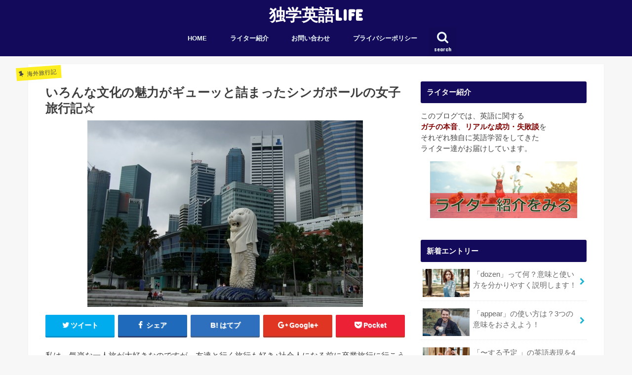

--- FILE ---
content_type: text/html; charset=UTF-8
request_url: https://dokugaku-english.com/singapore-travel/
body_size: 13876
content:
<!doctype html>
<!--[if lt IE 7]><html lang="ja"
	itemscope 
	itemtype="http://schema.org/Article" 
	prefix="og: http://ogp.me/ns#"  class="no-js lt-ie9 lt-ie8 lt-ie7"><![endif]-->
<!--[if (IE 7)&!(IEMobile)]><html lang="ja"
	itemscope 
	itemtype="http://schema.org/Article" 
	prefix="og: http://ogp.me/ns#"  class="no-js lt-ie9 lt-ie8"><![endif]-->
<!--[if (IE 8)&!(IEMobile)]><html lang="ja"
	itemscope 
	itemtype="http://schema.org/Article" 
	prefix="og: http://ogp.me/ns#"  class="no-js lt-ie9"><![endif]-->
<!--[if gt IE 8]><!--> <html lang="ja"
	itemscope 
	itemtype="http://schema.org/Article" 
	prefix="og: http://ogp.me/ns#"  class="no-js"><!--<![endif]-->

<head>
<meta charset="utf-8">
<meta http-equiv="X-UA-Compatible" content="IE=edge">
<title>  いろんな文化の魅力がギューッと詰まったシンガポールの女子旅行記☆ | 独学英語LIFE</title>
<meta name="HandheldFriendly" content="True">
<meta name="MobileOptimized" content="320">
<meta name="viewport" content="width=device-width, initial-scale=1"/>

<link rel="apple-touch-icon" href="https://dokugaku-english.com/wp-content/uploads/2017/03/fab1.png">
<link rel="icon" href="https://dokugaku-english.com/wp-content/uploads/2017/03/fab1.png">

<link rel="pingback" href="https://dokugaku-english.com/xmlrpc.php">

<!--[if IE]>
<link rel="shortcut icon" href="https://dokugaku-english.com/wp-content/themes/jstork/library/images/favicon.ico">
<![endif]-->
<!--[if lt IE 9]>
<script src="//html5shiv.googlecode.com/svn/trunk/html5.js"></script>
<script src="//css3-mediaqueries-js.googlecode.com/svn/trunk/css3-mediaqueries.js"></script>
<![endif]-->

<!-- GAタグ -->
<script>
  (function(i,s,o,g,r,a,m){i['GoogleAnalyticsObject']=r;i[r]=i[r]||function(){
  (i[r].q=i[r].q||[]).push(arguments)},i[r].l=1*new Date();a=s.createElement(o),
  m=s.getElementsByTagName(o)[0];a.async=1;a.src=g;m.parentNode.insertBefore(a,m)
  })(window,document,'script','//www.google-analytics.com/analytics.js','ga');

  ga('create', 'UA-77414056-6', 'auto');
  ga('send', 'pageview');

</script>

<script data-ad-client="ca-pub-7724323849085757" async src="https://pagead2.googlesyndication.com/pagead/js/adsbygoogle.js"></script>

<!-- All in One SEO Pack 2.3.11.4 by Michael Torbert of Semper Fi Web Design[-1,-1] -->
<meta name="description"  content="私は、気楽な一人旅が大好きなのですが、友達と行く旅行も好き♪社会人になる前に卒業旅行に行こうということで、女友達3人でシンガポールに行きました！ 今回は、私のシンガポール女子旅の体験をご紹介して行きます。 いろんな文化のいいとこどりなシンガポールにウキウキ 「せっかくだし、卒業旅行で海外に行こう！」と、私の友人が" />

<link rel="canonical" href="https://dokugaku-english.com/singapore-travel/" />
<meta property="og:title" content="いろんな文化の魅力がギューッと詰まったシンガポールの女子旅行記☆" />
<meta property="og:type" content="article" />
<meta property="og:url" content="https://dokugaku-english.com/singapore-travel/" />
<meta property="og:image" content="https://dokugaku-english.com/wp-content/uploads/2017/10/eng653.jpg" />
<meta property="og:site_name" content="英語と自由気ままなライフスタイルblog" />
<meta property="og:description" content="私は、気楽な一人旅が大好きなのですが、友達と行く旅行も好き♪社会人になる前に卒業旅行に行こうということで、女友達3人でシンガポールに行きました！ 今回は、私のシンガポール女子旅の体験をご紹介して行きます。 いろんな文化のいいとこどりなシンガポールにウキウキ 「せっかくだし、卒業旅行で海外に行こう！」と、私の友人が言い出し、女3人で海外旅行の計画を始めました。 私はディープなアジアが好きなので、カンボジアとか、私が何度か行ったことのあるインドを提案しました。 ですが、友人に「私は、危なそうなところはちょっと…。」と言われ、却下。そこで挙がったのがシンガポール。 「シンガポールなら、ミックスカルチャーだから、インドや、中国、マレーシアなど、いろんな国の雰囲気を楽しめていいんじゃない？」ということで、シンガポールに行くことに決めました。  シンガポールの街並みはとっても素敵で、「かわい～！！」の連続。カラフルなイギリス建築の家屋や、にぎやかな中華街、アラビアンな雰囲気のアラブストリート。どこに行っても感動的な景色を楽しめました。 「１つの国に行っただけなのに、なんだかいろんな国に来た気持ちになれるからお得だね。」なんて言いながら、いろんな街並みを堪能しました。 海南チキンライスに感動！！ シンガポールで食事を楽しむなら、やっぱり、屋台！ということで、私たち３人も屋台でご飯を食べてみることにしました。 「せっかくだから、みんなで違うものを頼もう」と、みんなそれぞれ違ったお店で注文することに。 シンガポールは多文化国家ということもあり、食べ物の種類もインドカレー、中華、マレー料理、そしていろんな文化の混ざったシンガポール独自の料理など、いろんなものから選べるので、どれにするか迷ってしまうほど。 みんなそれぞれ焼きそばや、チャーハンなどをゲットして席に着きました。  友人の１人が注文したのが、海南チキンライス！これがもう絶品で、みんなで「超おいし～！！」と言いながら、他の料理には目もくれず、一気に完食。 海南チキンライスに出会ってからは、みんな、ほぼ毎日１食は食べていました。（笑） 海南チキンライスは、ご飯とチキンを特製のタレと一緒に炊いたものなのですが、ホロホロのチキンと、うまみがたっぷり詰まったご飯が絶品なんです。屋台飯なので、金額も安く、大満足でしたよ。" />
<meta property="article:published_time" content="2017-10-14T23:08:09Z" />
<meta property="article:modified_time" content="2017-10-14T23:08:09Z" />
<meta name="twitter:card" content="summary" />
<meta name="twitter:site" content="@reo_1066" />
<meta name="twitter:domain" content="reo_1066" />
<meta name="twitter:title" content="いろんな文化の魅力がギューッと詰まったシンガポールの女子旅行記☆" />
<meta name="twitter:description" content="私は、気楽な一人旅が大好きなのですが、友達と行く旅行も好き♪社会人になる前に卒業旅行に行こうということで、女友達3人でシンガポールに行きました！ 今回は、私のシンガポール女子旅の体験をご紹介して行きます。 いろんな文化のいいとこどりなシンガポールにウキウキ 「せっかくだし、卒業旅行で海外に行こう！」と、私の友人が言い出し、女3人で海外旅行の計画を始めました。 私はディープなアジアが好きなので、カンボジアとか、私が何度か行ったことのあるインドを提案しました。 ですが、友人に「私は、危なそうなところはちょっと…。」と言われ、却下。そこで挙がったのがシンガポール。 「シンガポールなら、ミックスカルチャーだから、インドや、中国、マレーシアなど、いろんな国の雰囲気を楽しめていいんじゃない？」ということで、シンガポールに行くことに決めました。  シンガポールの街並みはとっても素敵で、「かわい～！！」の連続。カラフルなイギリス建築の家屋や、にぎやかな中華街、アラビアンな雰囲気のアラブストリート。どこに行っても感動的な景色を楽しめました。 「１つの国に行っただけなのに、なんだかいろんな国に来た気持ちになれるからお得だね。」なんて言いながら、いろんな街並みを堪能しました。 海南チキンライスに感動！！ シンガポールで食事を楽しむなら、やっぱり、屋台！ということで、私たち３人も屋台でご飯を食べてみることにしました。 「せっかくだから、みんなで違うものを頼もう」と、みんなそれぞれ違ったお店で注文することに。 シンガポールは多文化国家ということもあり、食べ物の種類もインドカレー、中華、マレー料理、そしていろんな文化の混ざったシンガポール独自の料理など、いろんなものから選べるので、どれにするか迷ってしまうほど。 みんなそれぞれ焼きそばや、チャーハンなどをゲットして席に着きました。  友人の１人が注文したのが、海南チキンライス！これがもう絶品で、みんなで「超おいし～！！」と言いながら、他の料理には目もくれず、一気に完食。 海南チキンライスに出会ってからは、みんな、ほぼ毎日１食は食べていました。（笑） 海南チキンライスは、ご飯とチキンを特製のタレと一緒に炊いたものなのですが、ホロホロのチキンと、うまみがたっぷり詰まったご飯が絶品なんです。屋台飯なので、金額も安く、大満足でしたよ。" />
<meta name="twitter:image" content="https://dokugaku-english.com/wp-content/uploads/2017/10/eng653.jpg" />
<meta itemprop="image" content="https://dokugaku-english.com/wp-content/uploads/2017/10/eng653.jpg" />
<!-- /all in one seo pack -->
<link rel='dns-prefetch' href='//ajax.googleapis.com' />
<link rel='dns-prefetch' href='//fonts.googleapis.com' />
<link rel='dns-prefetch' href='//maxcdn.bootstrapcdn.com' />
<link rel='dns-prefetch' href='//s.w.org' />
<link rel="alternate" type="application/rss+xml" title="独学英語LIFE &raquo; フィード" href="https://dokugaku-english.com/feed/" />
<link rel="alternate" type="application/rss+xml" title="独学英語LIFE &raquo; コメントフィード" href="https://dokugaku-english.com/comments/feed/" />
<link rel="alternate" type="application/rss+xml" title="独学英語LIFE &raquo; いろんな文化の魅力がギューッと詰まったシンガポールの女子旅行記☆ のコメントのフィード" href="https://dokugaku-english.com/singapore-travel/feed/" />
		<script type="text/javascript">
			window._wpemojiSettings = {"baseUrl":"https:\/\/s.w.org\/images\/core\/emoji\/2.2.1\/72x72\/","ext":".png","svgUrl":"https:\/\/s.w.org\/images\/core\/emoji\/2.2.1\/svg\/","svgExt":".svg","source":{"concatemoji":"https:\/\/dokugaku-english.com\/wp-includes\/js\/wp-emoji-release.min.js"}};
			!function(t,a,e){var r,n,i,o=a.createElement("canvas"),l=o.getContext&&o.getContext("2d");function c(t){var e=a.createElement("script");e.src=t,e.defer=e.type="text/javascript",a.getElementsByTagName("head")[0].appendChild(e)}for(i=Array("flag","emoji4"),e.supports={everything:!0,everythingExceptFlag:!0},n=0;n<i.length;n++)e.supports[i[n]]=function(t){var e,a=String.fromCharCode;if(!l||!l.fillText)return!1;switch(l.clearRect(0,0,o.width,o.height),l.textBaseline="top",l.font="600 32px Arial",t){case"flag":return(l.fillText(a(55356,56826,55356,56819),0,0),o.toDataURL().length<3e3)?!1:(l.clearRect(0,0,o.width,o.height),l.fillText(a(55356,57331,65039,8205,55356,57096),0,0),e=o.toDataURL(),l.clearRect(0,0,o.width,o.height),l.fillText(a(55356,57331,55356,57096),0,0),e!==o.toDataURL());case"emoji4":return l.fillText(a(55357,56425,55356,57341,8205,55357,56507),0,0),e=o.toDataURL(),l.clearRect(0,0,o.width,o.height),l.fillText(a(55357,56425,55356,57341,55357,56507),0,0),e!==o.toDataURL()}return!1}(i[n]),e.supports.everything=e.supports.everything&&e.supports[i[n]],"flag"!==i[n]&&(e.supports.everythingExceptFlag=e.supports.everythingExceptFlag&&e.supports[i[n]]);e.supports.everythingExceptFlag=e.supports.everythingExceptFlag&&!e.supports.flag,e.DOMReady=!1,e.readyCallback=function(){e.DOMReady=!0},e.supports.everything||(r=function(){e.readyCallback()},a.addEventListener?(a.addEventListener("DOMContentLoaded",r,!1),t.addEventListener("load",r,!1)):(t.attachEvent("onload",r),a.attachEvent("onreadystatechange",function(){"complete"===a.readyState&&e.readyCallback()})),(r=e.source||{}).concatemoji?c(r.concatemoji):r.wpemoji&&r.twemoji&&(c(r.twemoji),c(r.wpemoji)))}(window,document,window._wpemojiSettings);
		</script>
		<!-- dokugaku-english.com is managing ads with Advanced Ads 1.34.0 --><script id="dokug-ready">
			window.advanced_ads_ready=function(e,a){a=a||"complete";var d=function(e){return"interactive"===a?"loading"!==e:"complete"===e};d(document.readyState)?e():document.addEventListener("readystatechange",(function(a){d(a.target.readyState)&&e()}),{once:"interactive"===a})},window.advanced_ads_ready_queue=window.advanced_ads_ready_queue||[];		</script>
		<style type="text/css">
img.wp-smiley,
img.emoji {
	display: inline !important;
	border: none !important;
	box-shadow: none !important;
	height: 1em !important;
	width: 1em !important;
	margin: 0 .07em !important;
	vertical-align: -0.1em !important;
	background: none !important;
	padding: 0 !important;
}
</style>
<link rel='stylesheet' id='toc-screen-css'  href='https://dokugaku-english.com/wp-content/plugins/table-of-contents-plus/screen.min.css' type='text/css' media='all' />
<link rel='stylesheet' id='style-css'  href='https://dokugaku-english.com/wp-content/themes/jstork/style.css' type='text/css' media='all' />
<link rel='stylesheet' id='child-style-css'  href='https://dokugaku-english.com/wp-content/themes/jstork_custom/style.css' type='text/css' media='all' />
<link rel='stylesheet' id='slick-css'  href='https://dokugaku-english.com/wp-content/themes/jstork/library/css/slick.css' type='text/css' media='all' />
<link rel='stylesheet' id='shortcode-css'  href='https://dokugaku-english.com/wp-content/themes/jstork/library/css/shortcode.css' type='text/css' media='all' />
<link rel='stylesheet' id='gf_Concert-css'  href='//fonts.googleapis.com/css?family=Concert+One' type='text/css' media='all' />
<link rel='stylesheet' id='gf_Lato-css'  href='//fonts.googleapis.com/css?family=Lato' type='text/css' media='all' />
<link rel='stylesheet' id='fontawesome-css'  href='//maxcdn.bootstrapcdn.com/font-awesome/4.6.0/css/font-awesome.min.css' type='text/css' media='all' />
<link rel='stylesheet' id='remodal-css'  href='https://dokugaku-english.com/wp-content/themes/jstork/library/css/remodal.css' type='text/css' media='all' />
<link rel='stylesheet' id='wordpress-popular-posts-css'  href='https://dokugaku-english.com/wp-content/plugins/wordpress-popular-posts/style/wpp.css' type='text/css' media='all' />
<script type='text/javascript' src='//ajax.googleapis.com/ajax/libs/jquery/1.12.2/jquery.min.js'></script>
<link rel='https://api.w.org/' href='https://dokugaku-english.com/wp-json/' />
<link rel="EditURI" type="application/rsd+xml" title="RSD" href="https://dokugaku-english.com/xmlrpc.php?rsd" />
<link rel="wlwmanifest" type="application/wlwmanifest+xml" href="https://dokugaku-english.com/wp-includes/wlwmanifest.xml" /> 

<link rel='shortlink' href='https://dokugaku-english.com/?p=2228' />
<link rel="alternate" type="application/json+oembed" href="https://dokugaku-english.com/wp-json/oembed/1.0/embed?url=https%3A%2F%2Fdokugaku-english.com%2Fsingapore-travel%2F" />
<link rel="alternate" type="text/xml+oembed" href="https://dokugaku-english.com/wp-json/oembed/1.0/embed?url=https%3A%2F%2Fdokugaku-english.com%2Fsingapore-travel%2F&#038;format=xml" />
<style type="text/css">
body{color: #3E3E3E;}
a,#breadcrumb li a i{color: #1BB4D3;}
a:hover{color: #E69B9B;}
.article-footer .post-categories li a,.article-footer .tags a{  background: #1BB4D3;  border:1px solid #1BB4D3;}
.article-footer .tags a{color:#1BB4D3; background: none;}
.article-footer .post-categories li a:hover,.article-footer .tags a:hover{ background:#E69B9B;  border-color:#E69B9B;}
input[type="text"],input[type="password"],input[type="datetime"],input[type="datetime-local"],input[type="date"],input[type="month"],input[type="time"],input[type="week"],input[type="number"],input[type="email"],input[type="url"],input[type="search"],input[type="tel"],input[type="color"],select,textarea,.field { background-color: #ffffff;}
/*ヘッダー*/
.header{color: #ffffff;}
.header.bg,.header #inner-header,.menu-sp{background: #130a5b;}
#logo a{color: #ffffff;}
#g_nav .nav li a,.nav_btn,.menu-sp a,.menu-sp a,.menu-sp > ul:after{color: #edf9fc;}
#logo a:hover,#g_nav .nav li a:hover,.nav_btn:hover{color:#d3d3d3;}
@media only screen and (min-width: 768px) {
.nav > li > a:after{background: #d3d3d3;}
.nav ul {background: #666666;}
#g_nav .nav li ul.sub-menu li a{color: #f7f7f7;}
}
@media only screen and (max-width: 1165px) {
.site_description{
background: #130a5b;
color: #ffffff;
}
}
/*メインエリア*/
#inner-content{background: #ffffff}
.top-post-list .post-list:before{background: #1BB4D3;}
.widget li a:after{color: #1BB4D3;}
/* 投稿ページ見出し */
.entry-content h2,.widgettitle{background: #130a5b; color: #ffffff;}
.entry-content h3{border-color: #130a5b;}
.h_boader .entry-content h2{border-color: #130a5b; color: #3E3E3E;}
.h_balloon .entry-content h2:after{border-top-color: #130a5b;}
/* リスト要素 */
.entry-content ul li:before{ background: #130a5b;}
.entry-content ol li:before{ background: #130a5b;}
/* カテゴリーラベル */
.post-list-card .post-list .eyecatch .cat-name,.top-post-list .post-list .eyecatch .cat-name,.byline .cat-name,.single .authorbox .author-newpost li .cat-name,.related-box li .cat-name,.carouselwrap .cat-name,.eyecatch .cat-name{background: #fcee21; color:  #444444;}
/* ランキングバッジ */
ul.wpp-list li a:before{background: #130a5b; color: #ffffff;}
/* アーカイブのボタン */
.readmore a{border:1px solid #1BB4D3;color:#1BB4D3;}
.readmore a:hover{background:#1BB4D3;color:#fff;}
/* ボタンの色 */
.btn-wrap a{background: #1BB4D3;border: 1px solid #1BB4D3;}
.btn-wrap a:hover{background: #E69B9B;border-color: #E69B9B;}
.btn-wrap.simple a{border:1px solid #1BB4D3;color:#1BB4D3;}
.btn-wrap.simple a:hover{background:#1BB4D3;}
/* コメント */
.blue-btn, .comment-reply-link, #submit { background-color: #1BB4D3; }
.blue-btn:hover, .comment-reply-link:hover, #submit:hover, .blue-btn:focus, .comment-reply-link:focus, #submit:focus {background-color: #E69B9B; }
/* サイドバー */
#sidebar1{color: #444444;}
.widget a{text-decoration:none; color:#666666;}
.widget a:hover{color:#dd3333;}
/*フッター*/
#footer-top.bg,#footer-top .inner,.cta-inner{background-color: #666666; color: #CACACA;}
.footer a,#footer-top a{color: #f7f7f7;}
#footer-top .widgettitle{color: #CACACA;}
.footer.bg,.footer .inner {background-color: #666666;color: #CACACA;}
.footer-links li a:before{ color: #130a5b;}
/* ページネーション */
.pagination a, .pagination span,.page-links a{border-color: #1BB4D3; color: #1BB4D3;}
.pagination .current,.pagination .current:hover,.page-links ul > li > span{background-color: #1BB4D3; border-color: #1BB4D3;}
.pagination a:hover, .pagination a:focus,.page-links a:hover, .page-links a:focus{background-color: #1BB4D3; color: #fff;}
</style>
				<!-- WordPress Popular Posts v3.3.4 -->
				<script type="text/javascript">

					var sampling_active = 0;
					var sampling_rate   = 100;
					var do_request = false;

					if ( !sampling_active ) {
						do_request = true;
					} else {
						var num = Math.floor(Math.random() * sampling_rate) + 1;
						do_request = ( 1 === num );
					}

					if ( do_request ) {

						/* Create XMLHttpRequest object and set variables */
						var xhr = ( window.XMLHttpRequest )
						  ? new XMLHttpRequest()
						  : new ActiveXObject( "Microsoft.XMLHTTP" ),
						url = 'https://dokugaku-english.com/wp-admin/admin-ajax.php',
						params = 'action=update_views_ajax&token=d2754656ff&wpp_id=2228';
						/* Set request method and target URL */
						xhr.open( "POST", url, true );
						/* Set request header */
						xhr.setRequestHeader( "Content-type", "application/x-www-form-urlencoded" );
						/* Hook into onreadystatechange */
						xhr.onreadystatechange = function() {
							if ( 4 === xhr.readyState && 200 === xhr.status ) {
								if ( window.console && window.console.log ) {
									window.console.log( xhr.responseText );
								}
							}
						};
						/* Send request */
						xhr.send( params );

					}

				</script>
				<!-- End WordPress Popular Posts v3.3.4 -->
				<meta name="google-site-verification" content="cExX6qOHpEuFCivC2Cjxp9Hd7xNIYu6I68XEoK8qvvE" />
</head>

<body class="post-template-default single single-post postid-2228 single-format-standard aa-prefix-dokug-">
<div id="container" class="h_default sidebarright date_off">

<header class="header animated fadeIn bg headercenter" role="banner">
<div id="inner-header" class="wrap cf">
<div id="logo" class="gf ">
<p class="h1 text"><a href="https://dokugaku-english.com">独学英語LIFE</a></p>
</div>

<nav id="g_nav" role="navigation">
<a href="#searchbox" data-remodal-target="searchbox" class="nav_btn search_btn"><span class="text gf">search</span></a>

<ul id="menu-menu" class="nav top-nav cf"><li id="menu-item-54" class="menu-item menu-item-type-custom menu-item-object-custom menu-item-home menu-item-54"><a href="https://dokugaku-english.com">HOME<span class="gf"></span></a></li>
<li id="menu-item-926" class="menu-item menu-item-type-post_type menu-item-object-page menu-item-926"><a href="https://dokugaku-english.com/writer/">ライター紹介<span class="gf"></span></a></li>
<li id="menu-item-3158" class="menu-item menu-item-type-post_type menu-item-object-page menu-item-3158"><a href="https://dokugaku-english.com/contact/">お問い合わせ<span class="gf"></span></a></li>
<li id="menu-item-4848" class="menu-item menu-item-type-post_type menu-item-object-page menu-item-4848"><a href="https://dokugaku-english.com/privacy-policy/">プライバシーポリシー<span class="gf"></span></a></li>
</ul></nav>

<a href="#spnavi" data-remodal-target="spnavi" class="nav_btn"><span class="text gf">menu</span></a>


</div>
</header>


<div class="remodal" data-remodal-id="spnavi" data-remodal-options="hashTracking:false">
<button data-remodal-action="close" class="remodal-close"><span class="text gf">CLOSE</span></button>
<ul id="menu-menu-1" class="sp_g_nav nav top-nav cf"><li class="menu-item menu-item-type-custom menu-item-object-custom menu-item-home menu-item-54"><a href="https://dokugaku-english.com">HOME<span class="gf"></span></a></li>
<li class="menu-item menu-item-type-post_type menu-item-object-page menu-item-926"><a href="https://dokugaku-english.com/writer/">ライター紹介<span class="gf"></span></a></li>
<li class="menu-item menu-item-type-post_type menu-item-object-page menu-item-3158"><a href="https://dokugaku-english.com/contact/">お問い合わせ<span class="gf"></span></a></li>
<li class="menu-item menu-item-type-post_type menu-item-object-page menu-item-4848"><a href="https://dokugaku-english.com/privacy-policy/">プライバシーポリシー<span class="gf"></span></a></li>
</ul><button data-remodal-action="close" class="remodal-close"><span class="text gf">CLOSE</span></button>
</div>



<div class="remodal searchbox" data-remodal-id="searchbox" data-remodal-options="hashTracking:false">
<div class="search cf"><dl><dt>キーワードで記事を検索</dt><dd><form role="search" method="get" id="searchform" class="searchform cf" action="https://dokugaku-english.com/" >
		<input type="search" placeholder="検索する" value="" name="s" id="s" />
		<button type="submit" id="searchsubmit" ><i class="fa fa-search"></i></button>
		</form></dd></dl></div>
<button data-remodal-action="close" class="remodal-close"><span class="text gf">CLOSE</span></button>
</div>










<div id="content">
<div id="inner-content" class="wrap cf">

<main id="main" class="m-all t-all d-5of7 cf" role="main">
<article id="post-2228" class="post-2228 post type-post status-publish format-standard has-post-thumbnail hentry category-travel tag-ako article cf" role="article">
<header class="article-header entry-header">
<p class="byline entry-meta vcard cf">

<span class="cat-name cat-id-29">海外旅行記</span>
<time class="date gf entry-date updated"  datetime="2017-10-14">2017.10.14</time>

<span class="writer name author"><span class="fn">eng</span></span>
</p>

<h1 class="entry-title single-title" itemprop="headline" rel="bookmark">いろんな文化の魅力がギューッと詰まったシンガポールの女子旅行記☆</h1>

<figure class="eyecatch">
<img width="558" height="378" src="https://dokugaku-english.com/wp-content/uploads/2017/10/eng653.jpg" class="attachment-post-thumbnail size-post-thumbnail wp-post-image" alt="" srcset="https://dokugaku-english.com/wp-content/uploads/2017/10/eng653.jpg 558w, https://dokugaku-english.com/wp-content/uploads/2017/10/eng653-300x203.jpg 300w" sizes="(max-width: 558px) 100vw, 558px" /></figure>
<div class="share short">
<div class="sns">
<ul class="clearfix">

<li class="twitter"> 
<a target="blank" href="http://twitter.com/intent/tweet?url=https%3A%2F%2Fdokugaku-english.com%2Fsingapore-travel%2F&text=%E3%81%84%E3%82%8D%E3%82%93%E3%81%AA%E6%96%87%E5%8C%96%E3%81%AE%E9%AD%85%E5%8A%9B%E3%81%8C%E3%82%AE%E3%83%A5%E3%83%BC%E3%83%83%E3%81%A8%E8%A9%B0%E3%81%BE%E3%81%A3%E3%81%9F%E3%82%B7%E3%83%B3%E3%82%AC%E3%83%9D%E3%83%BC%E3%83%AB%E3%81%AE%E5%A5%B3%E5%AD%90%E6%97%85%E8%A1%8C%E8%A8%98%E2%98%86&tw_p=tweetbutton" onclick="window.open(this.href, 'tweetwindow', 'width=550, height=450,personalbar=0,toolbar=0,scrollbars=1,resizable=1'); return false;"><i class="fa fa-twitter"></i><span class="text">ツイート</span><span class="count"></span></a>
</li>

<li class="facebook">
<a href="http://www.facebook.com/sharer.php?src=bm&u=https%3A%2F%2Fdokugaku-english.com%2Fsingapore-travel%2F&t=%E3%81%84%E3%82%8D%E3%82%93%E3%81%AA%E6%96%87%E5%8C%96%E3%81%AE%E9%AD%85%E5%8A%9B%E3%81%8C%E3%82%AE%E3%83%A5%E3%83%BC%E3%83%83%E3%81%A8%E8%A9%B0%E3%81%BE%E3%81%A3%E3%81%9F%E3%82%B7%E3%83%B3%E3%82%AC%E3%83%9D%E3%83%BC%E3%83%AB%E3%81%AE%E5%A5%B3%E5%AD%90%E6%97%85%E8%A1%8C%E8%A8%98%E2%98%86" onclick="javascript:window.open(this.href, '', 'menubar=no,toolbar=no,resizable=yes,scrollbars=yes,height=300,width=600');return false;"><i class="fa fa-facebook"></i>
<span class="text">シェア</span><span class="count"></span></a>
</li>

<li class="hatebu">       
<a href="http://b.hatena.ne.jp/add?mode=confirm&url=https://dokugaku-english.com/singapore-travel/&title=%E3%81%84%E3%82%8D%E3%82%93%E3%81%AA%E6%96%87%E5%8C%96%E3%81%AE%E9%AD%85%E5%8A%9B%E3%81%8C%E3%82%AE%E3%83%A5%E3%83%BC%E3%83%83%E3%81%A8%E8%A9%B0%E3%81%BE%E3%81%A3%E3%81%9F%E3%82%B7%E3%83%B3%E3%82%AC%E3%83%9D%E3%83%BC%E3%83%AB%E3%81%AE%E5%A5%B3%E5%AD%90%E6%97%85%E8%A1%8C%E8%A8%98%E2%98%86" onclick="window.open(this.href, 'HBwindow', 'width=600, height=400, menubar=no, toolbar=no, scrollbars=yes'); return false;" target="_blank"><span class="text">はてブ</span><span class="count"></span></a>
</li>

<li class="googleplus">
<a href="https://plusone.google.com/_/+1/confirm?hl=ja&url=https://dokugaku-english.com/singapore-travel/" onclick="window.open(this.href, 'window', 'width=550, height=450,personalbar=0,toolbar=0,scrollbars=1,resizable=1'); return false;" rel="tooltip" data-toggle="tooltip" data-placement="top" title="GooglePlusで共有"><i class="fa fa-google-plus"></i><span class="text">Google+</span><span class="count"></span></a>
</li>

<li class="pocket">
<a href="http://getpocket.com/edit?url=https://dokugaku-english.com/singapore-travel/&title=いろんな文化の魅力がギューッと詰まったシンガポールの女子旅行記☆" onclick="window.open(this.href, 'FBwindow', 'width=550, height=350, menubar=no, toolbar=no, scrollbars=yes'); return false;"><i class="fa fa-get-pocket"></i><span class="text">Pocket</span><span class="count"></span></a></li>

</ul>
</div> 
</div></header>



<section class="entry-content cf">


<p>私は、気楽な一人旅が大好きなのですが、友達と行く旅行も好き♪社会人になる前に卒業旅行に行こうということで、女友達3人でシンガポールに行きました！</p>
<p>今回は、私のシンガポール女子旅の体験をご紹介して行きます。</p>
<div id="toc_container" class="no_bullets"><p class="toc_title">目次</p><ul class="toc_list"><li><a href="#i"><span class="toc_number toc_depth_1">1</span> いろんな文化のいいとこどりなシンガポールにウキウキ</a></li><li><a href="#i-2"><span class="toc_number toc_depth_1">2</span> 海南チキンライスに感動！！</a></li><li><a href="#i-3"><span class="toc_number toc_depth_1">3</span> ハイティーでオシャレな気分を堪能♪</a></li><li><a href="#i-4"><span class="toc_number toc_depth_1">4</span> あとがき</a></li></ul></div><br /><script async src="https://pagead2.googlesyndication.com/pagead/js/adsbygoogle.js?client=ca-pub-2610309190869449"
     crossorigin="anonymous"></script>
<!-- 独学英語ライフ　レスポンシブ -->
<ins class="adsbygoogle"
     style="display:block"
     data-ad-client="ca-pub-2610309190869449"
     data-ad-slot="9099539289"
     data-ad-format="auto"
     data-full-width-responsive="true"></ins>
<script>
     (adsbygoogle = window.adsbygoogle || []).push({});
</script><br /><h2><span id="i">いろんな文化のいいとこどりなシンガポールにウキウキ</span></h2>
<p>「せっかくだし、卒業旅行で海外に行こう！」と、私の友人が言い出し、女3人で海外旅行の計画を始めました。</p>
<p>私はディープなアジアが好きなので、カンボジアとか、私が何度か行ったことのあるインドを提案しました。</p>
<p>ですが、友人に「私は、危なそうなところはちょっと…。」と言われ、却下。そこで挙がったのがシンガポール。</p>
<p>「シンガポールなら、ミックスカルチャーだから、インドや、中国、マレーシアなど、いろんな国の雰囲気を楽しめていいんじゃない？」ということで、シンガポールに行くことに決めました。</p>
<img class="aligncenter size-full wp-image-2230" src="https://dokugaku-english.com/wp-content/uploads/2017/10/eng654.jpg" alt="" width="424" height="318" srcset="https://dokugaku-english.com/wp-content/uploads/2017/10/eng654.jpg 424w, https://dokugaku-english.com/wp-content/uploads/2017/10/eng654-300x225.jpg 300w" sizes="(max-width: 424px) 100vw, 424px" />
<p>シンガポールの街並みはとっても素敵で、「かわい～！！」の連続。カラフルなイギリス建築の家屋や、にぎやかな中華街、アラビアンな雰囲気のアラブストリート。どこに行っても感動的な景色を楽しめました。</p>
<p>「１つの国に行っただけなのに、なんだかいろんな国に来た気持ちになれるからお得だね。」なんて言いながら、いろんな街並みを堪能しました。</p>
<div class="dokug-h2%e8%a6%8b%e5%87%ba%e3%81%97%e4%b8%8a%ef%bc%882%e3%81%a4%e7%9b%ae%ef%bc%89" style="margin-left: auto; margin-right: auto; text-align: center; " id="dokug-1346612219"><script async src="https://pagead2.googlesyndication.com/pagead/js/adsbygoogle.js?client=ca-pub-2610309190869449"
     crossorigin="anonymous"></script>
<ins class="adsbygoogle"
     style="display:block; text-align:center;"
     data-ad-layout="in-article"
     data-ad-format="fluid"
     data-ad-client="ca-pub-2610309190869449"
     data-ad-slot="4990819606"></ins>
<script>
     (adsbygoogle = window.adsbygoogle || []).push({});
</script></div><h2><span id="i-2">海南チキンライスに感動！！</span></h2>
<p>シンガポールで食事を楽しむなら、やっぱり、屋台！ということで、私たち３人も屋台でご飯を食べてみることにしました。</p>
<p>「せっかくだから、みんなで違うものを頼もう」と、みんなそれぞれ違ったお店で注文することに。</p>
<p>シンガポールは多文化国家ということもあり、食べ物の種類もインドカレー、中華、マレー料理、そしていろんな文化の混ざったシンガポール独自の料理など、いろんなものから選べるので、どれにするか迷ってしまうほど。</p>
<p>みんなそれぞれ焼きそばや、チャーハンなどをゲットして席に着きました。</p>
<img class="aligncenter size-full wp-image-2231" src="https://dokugaku-english.com/wp-content/uploads/2017/10/eng655.jpg" alt="" width="474" height="342" srcset="https://dokugaku-english.com/wp-content/uploads/2017/10/eng655.jpg 474w, https://dokugaku-english.com/wp-content/uploads/2017/10/eng655-300x216.jpg 300w" sizes="(max-width: 474px) 100vw, 474px" />
<p>友人の１人が注文したのが、海南チキンライス！これがもう絶品で、みんなで「超おいし～！！」と言いながら、他の料理には目もくれず、一気に完食。</p>
<p>海南チキンライスに出会ってからは、みんな、ほぼ毎日１食は食べていました。（笑）</p>
<p>海南チキンライスは、ご飯とチキンを特製のタレと一緒に炊いたものなのですが、ホロホロのチキンと、うまみがたっぷり詰まったご飯が絶品なんです。屋台飯なので、金額も安く、大満足でしたよ。</p>
<h2><span id="i-3">ハイティーでオシャレな気分を堪能♪</span></h2>
<p>シンガポールは、イギリスの植民地だったこともあり、建築様式や、文化にイギリスの要素が入っています。</p>
<p>ハイティーと呼ばれる、アフタヌーンティを楽しむ習慣も、イギリス統治時代の名残り。私たち３人もちょっとおしゃれをして、ハイティーを体験してみることにしました。</p>
<p>とってもおしゃれな建物に入っていくと、「ここは、シンガポール？」と思うぐらい、西洋な雰囲気。お客さんも、マレーシアのマダムのような人や、観光客ばかり。</p>
<p>案内されたテーブルに着くと、ウェイターのお兄さんが来てくれて、ハイティーの説明をしてくれた……..のですが、彼の英語が全然聞き取れない。（汗）</p>
<p>当時の私たちは英語力があまりなく、ウェイターの彼もシンガポール英語で早口で話してくるので、全然聞き取れなかったんです。お互い苦笑いしながら、「とりあえず、お兄さんがおススメのでいいです。」と聞き返すのをあきらめました。（笑）</p>
<img class="aligncenter size-full wp-image-2232" src="https://dokugaku-english.com/wp-content/uploads/2017/10/eng656.jpg" alt="" width="448" height="336" srcset="https://dokugaku-english.com/wp-content/uploads/2017/10/eng656.jpg 448w, https://dokugaku-english.com/wp-content/uploads/2017/10/eng656-300x225.jpg 300w" sizes="(max-width: 448px) 100vw, 448px" />
<p>お兄さんがおススメしてくれた紅茶はとってもおいしくて、私の友人が、お兄さんに「グッドチョイス！」と言うと、恥ずかしそうに笑っていました。</p>
<p>まもなく、ハイティーの主役である、ケーキのプレートが運ばれてきました。色とりどりのケーキやフルーツにみんなテンションが上がります。ここでも、また、お兄さんが、ひとつずつケーキの説明をしてくれるのですが、聞き取れない。</p>
<p>彼も私たちの状況を察したらしく、説明を途中で切り上げ、「エンジョイ！」と一言言って去っていきました。私は心の中で、「お兄さん、ごめんね。」と呟きました。</p>
<p>ステキな空間でいただくハイティーは、ケーキの味も紅茶の味も格別でした。シンガポールでこんなに優雅な気分になれるとは思っていなかったので、とっても素敵な体験となりましたよ。</p>
<div class="dokug-h2%e8%a6%8b%e5%87%ba%e3%81%97%e4%b8%8a%ef%bc%884%e3%81%a4%e7%9b%ae%ef%bc%89" style="margin-left: auto; margin-right: auto; text-align: center; " id="dokug-1815107984"><script async src="https://pagead2.googlesyndication.com/pagead/js/adsbygoogle.js?client=ca-pub-2610309190869449"
     crossorigin="anonymous"></script>
<ins class="adsbygoogle"
     style="display:block; text-align:center;"
     data-ad-layout="in-article"
     data-ad-format="fluid"
     data-ad-client="ca-pub-2610309190869449"
     data-ad-slot="5932937002"></ins>
<script>
     (adsbygoogle = window.adsbygoogle || []).push({});
</script></div><h2><span id="i-4">あとがき</span></h2>
<p>女子３人でのシンガポール旅行は、いっぱい食べて、いっぱい遊んで、いっぱい話せた、たくさんの思い出の詰まったものとなりました。</p>
<p>たった３日間の短い旅行でしたが、ステキな卒業旅行となりました。</p>
<p>ぜひ多分かが魅力のシンガポール、楽しんでみてください！</p>
<a href="https://dokugaku-english.com/tag/ako/"><img class="aligncenter  wp-image-949" src="https://dokugaku-english.com/wp-content/uploads/2017/08/writer9.png" alt="" width="550" height="213" /></a>

<div class="add">
<div id="text-32" class="widget widget_text">			<div class="textwidget"><script async src="https://pagead2.googlesyndication.com/pagead/js/adsbygoogle.js?client=ca-pub-2610309190869449"
     crossorigin="anonymous"></script>
<ins class="adsbygoogle"
     style="display:block"
     data-ad-format="autorelaxed"
     data-ad-client="ca-pub-2610309190869449"
     data-ad-slot="9599066884"></ins>
<script>
     (adsbygoogle = window.adsbygoogle || []).push({});
</script></div>
		</div></div>

</section>


<footer class="article-footer">
<ul class="post-categories">
	<li><a href="https://dokugaku-english.com/category/travel/" rel="category tag">海外旅行記</a></li></ul><p class="tags"><a href="https://dokugaku-english.com/tag/ako/" rel="tag">ako</a></p></footer>




<div class="sharewrap wow animated fadeIn" data-wow-delay="0.5s">

<div class="share">
<div class="sns">
<ul class="clearfix">

<li class="twitter"> 
<a target="blank" href="http://twitter.com/intent/tweet?url=https%3A%2F%2Fdokugaku-english.com%2Fsingapore-travel%2F&text=%E3%81%84%E3%82%8D%E3%82%93%E3%81%AA%E6%96%87%E5%8C%96%E3%81%AE%E9%AD%85%E5%8A%9B%E3%81%8C%E3%82%AE%E3%83%A5%E3%83%BC%E3%83%83%E3%81%A8%E8%A9%B0%E3%81%BE%E3%81%A3%E3%81%9F%E3%82%B7%E3%83%B3%E3%82%AC%E3%83%9D%E3%83%BC%E3%83%AB%E3%81%AE%E5%A5%B3%E5%AD%90%E6%97%85%E8%A1%8C%E8%A8%98%E2%98%86&tw_p=tweetbutton" onclick="window.open(this.href, 'tweetwindow', 'width=550, height=450,personalbar=0,toolbar=0,scrollbars=1,resizable=1'); return false;"><i class="fa fa-twitter"></i><span class="text">ツイート</span><span class="count"></span></a>
</li>

<li class="facebook">
<a href="http://www.facebook.com/sharer.php?src=bm&u=https%3A%2F%2Fdokugaku-english.com%2Fsingapore-travel%2F&t=%E3%81%84%E3%82%8D%E3%82%93%E3%81%AA%E6%96%87%E5%8C%96%E3%81%AE%E9%AD%85%E5%8A%9B%E3%81%8C%E3%82%AE%E3%83%A5%E3%83%BC%E3%83%83%E3%81%A8%E8%A9%B0%E3%81%BE%E3%81%A3%E3%81%9F%E3%82%B7%E3%83%B3%E3%82%AC%E3%83%9D%E3%83%BC%E3%83%AB%E3%81%AE%E5%A5%B3%E5%AD%90%E6%97%85%E8%A1%8C%E8%A8%98%E2%98%86" onclick="javascript:window.open(this.href, '', 'menubar=no,toolbar=no,resizable=yes,scrollbars=yes,height=300,width=600');return false;"><i class="fa fa-facebook"></i>
<span class="text">シェア</span><span class="count"></span></a>
</li>

<li class="hatebu">       
<a href="http://b.hatena.ne.jp/add?mode=confirm&url=https://dokugaku-english.com/singapore-travel/&title=%E3%81%84%E3%82%8D%E3%82%93%E3%81%AA%E6%96%87%E5%8C%96%E3%81%AE%E9%AD%85%E5%8A%9B%E3%81%8C%E3%82%AE%E3%83%A5%E3%83%BC%E3%83%83%E3%81%A8%E8%A9%B0%E3%81%BE%E3%81%A3%E3%81%9F%E3%82%B7%E3%83%B3%E3%82%AC%E3%83%9D%E3%83%BC%E3%83%AB%E3%81%AE%E5%A5%B3%E5%AD%90%E6%97%85%E8%A1%8C%E8%A8%98%E2%98%86" onclick="window.open(this.href, 'HBwindow', 'width=600, height=400, menubar=no, toolbar=no, scrollbars=yes'); return false;" target="_blank"><span class="text">はてブ</span><span class="count"></span></a>
</li>

<li class="googleplus">
<a href="https://plusone.google.com/_/+1/confirm?hl=ja&url=https://dokugaku-english.com/singapore-travel/" onclick="window.open(this.href, 'window', 'width=550, height=450,personalbar=0,toolbar=0,scrollbars=1,resizable=1'); return false;" rel="tooltip" data-toggle="tooltip" data-placement="top" title="GooglePlusで共有"><i class="fa fa-google-plus"></i><span class="text">Google+</span><span class="count"></span></a>
</li>

<li class="pocket">
<a href="http://getpocket.com/edit?url=https://dokugaku-english.com/singapore-travel/&title=いろんな文化の魅力がギューッと詰まったシンガポールの女子旅行記☆" onclick="window.open(this.href, 'FBwindow', 'width=550, height=350, menubar=no, toolbar=no, scrollbars=yes'); return false;"><i class="fa fa-get-pocket"></i><span class="text">Pocket</span><span class="count"></span></a></li>

<li class="feedly">
<a href="http://feedly.com/index.html#subscription%2Ffeed%2Fhttp%3A%2F%2Fdokugaku-english.com%2Ffeed%2F"  target="blank"><i class="fa fa-rss"></i><span class="text">feedly</span><span class="count"></span></a></li>    
</ul>
</div>
</div></div>





</article>

<div class="np-post">
<div class="navigation">
<div class="prev np-post-list">
<a href="https://dokugaku-english.com/canada-ryugakuki/" class="cf">
<figure class="eyecatch"><img width="150" height="150" src="https://dokugaku-english.com/wp-content/uploads/2017/10/eng657-150x150.jpg" class="attachment-thumbnail size-thumbnail wp-post-image" alt="" /></figure>
<span class="ttl">驚きの連続！カナダ・カルガリーで経験した氷点下20度の私の短期留学記</span>
</a>
</div>

<div class="next np-post-list">
<a href="https://dokugaku-english.com/india-travel/" class="cf">
<span class="ttl">毎日がスパイシーな国、インドの刺激的な旅行記</span>
<figure class="eyecatch"><img width="150" height="150" src="https://dokugaku-english.com/wp-content/uploads/2017/10/eng650-150x150.jpg" class="attachment-thumbnail size-thumbnail wp-post-image" alt="" /></figure>
</a>
</div>
</div>
</div>

  <div class="related-box original-related wow animated fadeIn cf">
    <div class="inbox">
	    <h2 class="related-h h_ttl"><span class="gf">RECOMMEND</span>こちらの記事も人気です。</h2>
		    <div class="related-post">
				<ul class="related-list cf">

  	        <li rel="bookmark" title="【空港紹介】ゴールドコースト空港が快適に過ごしやすい！Wi-Fiも完備！">
		        <a href="https://dokugaku-english.com/goldcoast-airport/" rel=\"bookmark" title="【空港紹介】ゴールドコースト空港が快適に過ごしやすい！Wi-Fiも完備！" class="title">
		        	<figure class="eyecatch">
	        	                <img width="300" height="200" src="https://dokugaku-english.com/wp-content/uploads/2017/12/eng1003-300x200.jpg" class="attachment-post-thum size-post-thum wp-post-image" alt="" />	        	        		<span class="cat-name">海外旅行記</span>
		            </figure>
					<time class="date gf">2017.12.28</time>
					<h3 class="ttl">
						【空港紹介】ゴールドコースト空港が快適に過ごしやすい！Wi-Fiも完備！					</h3>
				</a>
	        </li>
  	        <li rel="bookmark" title="バングラデシュ滞在記！フィッシュカレー、チャイ、ココナッツが美味すぎた！">
		        <a href="https://dokugaku-english.com/bangladesh-travel/" rel=\"bookmark" title="バングラデシュ滞在記！フィッシュカレー、チャイ、ココナッツが美味すぎた！" class="title">
		        	<figure class="eyecatch">
	        	                <img width="300" height="200" src="https://dokugaku-english.com/wp-content/uploads/2017/10/eng679-300x200.jpg" class="attachment-post-thum size-post-thum wp-post-image" alt="" />	        	        		<span class="cat-name">海外旅行記</span>
		            </figure>
					<time class="date gf">2017.10.20</time>
					<h3 class="ttl">
						バングラデシュ滞在記！フィッシュカレー、チャイ、ココナッツが美味すぎた！					</h3>
				</a>
	        </li>
  	        <li rel="bookmark" title="ラスベガスで観た本場のミュージカル、シルクドソレイユに大感動した話">
		        <a href="https://dokugaku-english.com/las-vegas/" rel=\"bookmark" title="ラスベガスで観た本場のミュージカル、シルクドソレイユに大感動した話" class="title">
		        	<figure class="eyecatch">
	        	                <img width="300" height="200" src="https://dokugaku-english.com/wp-content/uploads/2017/12/eng902-300x200.jpg" class="attachment-post-thum size-post-thum wp-post-image" alt="" srcset="https://dokugaku-english.com/wp-content/uploads/2017/12/eng902-300x200.jpg 300w, https://dokugaku-english.com/wp-content/uploads/2017/12/eng902.jpg 555w" sizes="(max-width: 300px) 100vw, 300px" />	        	        		<span class="cat-name">海外旅行記</span>
		            </figure>
					<time class="date gf">2017.12.13</time>
					<h3 class="ttl">
						ラスベガスで観た本場のミュージカル、シルクドソレイユに大感動した話					</h3>
				</a>
	        </li>
  	        <li rel="bookmark" title="海外でのカルチャーショック体験ベスト3！これだから旅はやめられない">
		        <a href="https://dokugaku-english.com/culture-shock/" rel=\"bookmark" title="海外でのカルチャーショック体験ベスト3！これだから旅はやめられない" class="title">
		        	<figure class="eyecatch">
	        	                <img width="300" height="200" src="https://dokugaku-english.com/wp-content/uploads/2017/11/eng756-300x200.jpg" class="attachment-post-thum size-post-thum wp-post-image" alt="" srcset="https://dokugaku-english.com/wp-content/uploads/2017/11/eng756-300x200.jpg 300w, https://dokugaku-english.com/wp-content/uploads/2017/11/eng756.jpg 729w" sizes="(max-width: 300px) 100vw, 300px" />	        	        		<span class="cat-name">海外旅行記</span>
		            </figure>
					<time class="date gf">2017.11.8</time>
					<h3 class="ttl">
						海外でのカルチャーショック体験ベスト3！これだから旅はやめられない					</h3>
				</a>
	        </li>
  	        <li rel="bookmark" title="シンプル・イズ・ザ・ベスト。ラオスで仏のような心になった話">
		        <a href="https://dokugaku-english.com/laos-travel/" rel=\"bookmark" title="シンプル・イズ・ザ・ベスト。ラオスで仏のような心になった話" class="title">
		        	<figure class="eyecatch">
	        	                <img width="300" height="200" src="https://dokugaku-english.com/wp-content/uploads/2017/10/eng684-300x200.jpg" class="attachment-post-thum size-post-thum wp-post-image" alt="" srcset="https://dokugaku-english.com/wp-content/uploads/2017/10/eng684-300x200.jpg 300w, https://dokugaku-english.com/wp-content/uploads/2017/10/eng684.jpg 708w" sizes="(max-width: 300px) 100vw, 300px" />	        	        		<span class="cat-name">海外旅行記</span>
		            </figure>
					<time class="date gf">2017.10.22</time>
					<h3 class="ttl">
						シンプル・イズ・ザ・ベスト。ラオスで仏のような心になった話					</h3>
				</a>
	        </li>
  	        <li rel="bookmark" title="失われたアークを目撃！！エチオピアのお祭りティムカットを体験">
		        <a href="https://dokugaku-english.com/timcut/" rel=\"bookmark" title="失われたアークを目撃！！エチオピアのお祭りティムカットを体験" class="title">
		        	<figure class="eyecatch">
	        	                <img width="300" height="200" src="https://dokugaku-english.com/wp-content/uploads/2017/12/eng956-300x200.jpg" class="attachment-post-thum size-post-thum wp-post-image" alt="" />	        	        		<span class="cat-name">海外旅行記</span>
		            </figure>
					<time class="date gf">2017.12.20</time>
					<h3 class="ttl">
						失われたアークを目撃！！エチオピアのお祭りティムカットを体験					</h3>
				</a>
	        </li>
  	        <li rel="bookmark" title="タイ旅行で現地人とフットサルして芽生えた友情。これぞ海外旅行の醍醐味！">
		        <a href="https://dokugaku-english.com/thailand-futsal/" rel=\"bookmark" title="タイ旅行で現地人とフットサルして芽生えた友情。これぞ海外旅行の醍醐味！" class="title">
		        	<figure class="eyecatch">
	        	                <img width="300" height="200" src="https://dokugaku-english.com/wp-content/uploads/2017/12/eng879-300x200.jpg" class="attachment-post-thum size-post-thum wp-post-image" alt="" srcset="https://dokugaku-english.com/wp-content/uploads/2017/12/eng879-300x200.jpg 300w, https://dokugaku-english.com/wp-content/uploads/2017/12/eng879.jpg 587w" sizes="(max-width: 300px) 100vw, 300px" />	        	        		<span class="cat-name">海外旅行記</span>
		            </figure>
					<time class="date gf">2017.12.8</time>
					<h3 class="ttl">
						タイ旅行で現地人とフットサルして芽生えた友情。これぞ海外旅行の醍醐味！					</h3>
				</a>
	        </li>
  	        <li rel="bookmark" title="アンコールワットだけじゃない！魅力たっぷりカンボジア旅行記">
		        <a href="https://dokugaku-english.com/cambodia-travel/" rel=\"bookmark" title="アンコールワットだけじゃない！魅力たっぷりカンボジア旅行記" class="title">
		        	<figure class="eyecatch">
	        	                <img width="300" height="200" src="https://dokugaku-english.com/wp-content/uploads/2017/10/eng711-300x200.jpg" class="attachment-post-thum size-post-thum wp-post-image" alt="" srcset="https://dokugaku-english.com/wp-content/uploads/2017/10/eng711-300x200.jpg 300w, https://dokugaku-english.com/wp-content/uploads/2017/10/eng711.jpg 708w" sizes="(max-width: 300px) 100vw, 300px" />	        	        		<span class="cat-name">海外旅行記</span>
		            </figure>
					<time class="date gf">2017.10.29</time>
					<h3 class="ttl">
						アンコールワットだけじゃない！魅力たっぷりカンボジア旅行記					</h3>
				</a>
	        </li>
  
  			</ul>
	    </div>
    </div>
</div>
  
<div class="authorbox wow animated fadeIn" data-wow-delay="0.5s">
</div>
</main>
<div id="sidebar1" class="sidebar m-all t-all d-2of7 cf" role="complementary">

<div id="text-33" class="widget widget_text"><h4 class="widgettitle"><span>ライター紹介</span></h4>			<div class="textwidget"><p>このブログでは、英語に関する<br />
 <strong><span style="color: #800000;">ガチの本音</span></strong>、<strong><span style="color: #800000;">リアルな成功・失敗談</span></strong>を<br />
 それぞれ独自に英語学習をしてきた<br />
 ライター達がお届けしています。</p>
<p><a href="https://dokugaku-english.com/writer/"><img class="wp-image-906 aligncenter" src="https://dokugaku-english.com/wp-content/uploads/2017/03/eng267.png" alt="" width="298" height="115" /></a></p>
</div>
		</div>          <div id="new-entries" class="widget widget_recent_entries widget_new_img_post cf">
            <h4 class="widgettitle"><span>新着エントリー</span></h4>
			<ul>
												<li>
			<a class="cf" href="https://dokugaku-english.com/dozen/" title="「dozen」って何？意味と使い方を分かりやすく説明します！">
						<figure class="eyecatch">
			<img width="486" height="290" src="https://dokugaku-english.com/wp-content/uploads/2018/12/en152-486x290.jpg" class="attachment-home-thum size-home-thum wp-post-image" alt="" />			</figure>
						「dozen」って何？意味と使い方を分かりやすく説明します！			<span class="date gf">2018.12.17</span>
			</a>
			</li><!-- /.new-entry -->
						<li>
			<a class="cf" href="https://dokugaku-english.com/appear/" title="「appear」の使い方は？3つの意味をおさえよう！">
						<figure class="eyecatch">
			<img width="486" height="290" src="https://dokugaku-english.com/wp-content/uploads/2018/12/en151-486x290.jpg" class="attachment-home-thum size-home-thum wp-post-image" alt="" />			</figure>
						「appear」の使い方は？3つの意味をおさえよう！			<span class="date gf">2018.12.17</span>
			</a>
			</li><!-- /.new-entry -->
						<li>
			<a class="cf" href="https://dokugaku-english.com/suruyotei/" title="「〜する予定 」の英語表現を4つ紹介！ニュアンスをバッチリ掴もう">
						<figure class="eyecatch">
			<img width="486" height="290" src="https://dokugaku-english.com/wp-content/uploads/2018/11/en150-486x290.jpg" class="attachment-home-thum size-home-thum wp-post-image" alt="" />			</figure>
						「〜する予定 」の英語表現を4つ紹介！ニュアンスをバッチリ掴もう			<span class="date gf">2018.11.28</span>
			</a>
			</li><!-- /.new-entry -->
						<li>
			<a class="cf" href="https://dokugaku-english.com/pick/" title="「pick」の意味と使い方。便利なフレーズもたくさん紹介します！">
						<figure class="eyecatch">
			<img width="486" height="290" src="https://dokugaku-english.com/wp-content/uploads/2018/11/en149-486x290.jpg" class="attachment-home-thum size-home-thum wp-post-image" alt="" />			</figure>
						「pick」の意味と使い方。便利なフレーズもたくさん紹介します！			<span class="date gf">2018.11.28</span>
			</a>
			</li><!-- /.new-entry -->
						<li>
			<a class="cf" href="https://dokugaku-english.com/farther/" title="「farther」って何？意味と使い方を分かりやすく徹底解説！">
						<figure class="eyecatch">
			<img width="486" height="290" src="https://dokugaku-english.com/wp-content/uploads/2018/11/en148-486x290.jpg" class="attachment-home-thum size-home-thum wp-post-image" alt="" />			</figure>
						「farther」って何？意味と使い方を分かりやすく徹底解説！			<span class="date gf">2018.11.21</span>
			</a>
			</li><!-- /.new-entry -->
									</ul>
          </div><!-- /#new-entries -->
        <div id="text-34" class="widget widget_text">			<div class="textwidget"><p><script async src="https://pagead2.googlesyndication.com/pagead/js/adsbygoogle.js?client=ca-pub-2610309190869449"
     crossorigin="anonymous"></script><br />
<!-- 独学英語ライフ　レスポンシブ --><br />
<ins class="adsbygoogle"
     style="display:block"
     data-ad-client="ca-pub-2610309190869449"
     data-ad-slot="9099539289"
     data-ad-format="auto"
     data-full-width-responsive="true"></ins><br />
<script>
     (adsbygoogle = window.adsbygoogle || []).push({});
</script></p>
</div>
		</div>


</div></div>
</div>
<div id="page-top">
	<a href="#header" title="ページトップへ"><i class="fa fa-chevron-up"></i></a>
</div>
<div id="footer-top" class="wow animated fadeIn cf bg">
	<div class="inner wrap cf">
						
				
					</div>
</div>

<footer id="footer" class="footer bg" role="contentinfo">
	<div id="inner-footer" class="inner wrap cf">
		<nav role="navigation">
			<div class="footer-links cf"><ul id="menu-menu2" class="footer-nav cf"><li id="menu-item-4826" class="menu-item menu-item-type-post_type menu-item-object-page menu-item-4826"><a href="https://dokugaku-english.com/contact/">お問い合わせ<span class="gf"></span></a></li>
<li id="menu-item-4825" class="menu-item menu-item-type-post_type menu-item-object-page menu-item-4825"><a href="https://dokugaku-english.com/privacy-policy/">プライバシーポリシー<span class="gf"></span></a></li>
</ul></div>		</nav>
		<p class="source-org copyright">&copy;Copyright2026 <a href="https://dokugaku-english.com" rel="nofollow">独学英語LIFE</a>.All Rights Reserved.</p>
	</div>
</footer>
</div>
<script type='text/javascript'>
/* <![CDATA[ */
var tocplus = {"visibility_show":"\u8868\u793a","visibility_hide":"\u975e\u8868\u793a","width":"Auto"};
/* ]]> */
</script>
<script type='text/javascript' src='https://dokugaku-english.com/wp-content/plugins/table-of-contents-plus/front.min.js'></script>
<script type='text/javascript' src='https://dokugaku-english.com/wp-content/themes/jstork/library/js/libs/slick.min.js'></script>
<script type='text/javascript' src='https://dokugaku-english.com/wp-content/themes/jstork/library/js/libs/remodal.js'></script>
<script type='text/javascript' src='https://dokugaku-english.com/wp-content/themes/jstork/library/js/libs/masonry.pkgd.min.js'></script>
<script type='text/javascript' src='https://dokugaku-english.com/wp-includes/js/imagesloaded.min.js'></script>
<script type='text/javascript' src='https://dokugaku-english.com/wp-content/themes/jstork/library/js/scripts.js'></script>
<script type='text/javascript' src='https://dokugaku-english.com/wp-content/themes/jstork/library/js/libs/modernizr.custom.min.js'></script>
<script type='text/javascript' src='https://dokugaku-english.com/wp-includes/js/wp-embed.min.js'></script>
<script>!function(){window.advanced_ads_ready_queue=window.advanced_ads_ready_queue||[],advanced_ads_ready_queue.push=window.advanced_ads_ready;for(var d=0,a=advanced_ads_ready_queue.length;d<a;d++)advanced_ads_ready(advanced_ads_ready_queue[d])}();</script><script type="text/javascript">
        window._pt_lt = new Date().getTime();
        window._pt_sp_2 = [];
        _pt_sp_2.push('setAccount,75a99746');
        var _protocol = (("https:" == document.location.protocol) ? " https://" : " http://");
        (function() {
            var atag = document.createElement('script'); atag.type = 'text/javascript'; atag.async = true;
            atag.src = _protocol + 'js.ptengine.jp/pta.js';
            var s = document.getElementsByTagName('script')[0];
            s.parentNode.insertBefore(atag, s);
        })();
</script>
                      
</body>
</html>

--- FILE ---
content_type: text/html; charset=UTF-8
request_url: https://dokugaku-english.com/wp-admin/admin-ajax.php
body_size: -98
content:
WPP: OK. Execution time: 0.001379 seconds

--- FILE ---
content_type: text/html; charset=utf-8
request_url: https://www.google.com/recaptcha/api2/aframe
body_size: 267
content:
<!DOCTYPE HTML><html><head><meta http-equiv="content-type" content="text/html; charset=UTF-8"></head><body><script nonce="bxCCrTjcd2ZopHaCpXKg6A">/** Anti-fraud and anti-abuse applications only. See google.com/recaptcha */ try{var clients={'sodar':'https://pagead2.googlesyndication.com/pagead/sodar?'};window.addEventListener("message",function(a){try{if(a.source===window.parent){var b=JSON.parse(a.data);var c=clients[b['id']];if(c){var d=document.createElement('img');d.src=c+b['params']+'&rc='+(localStorage.getItem("rc::a")?sessionStorage.getItem("rc::b"):"");window.document.body.appendChild(d);sessionStorage.setItem("rc::e",parseInt(sessionStorage.getItem("rc::e")||0)+1);localStorage.setItem("rc::h",'1769005591337');}}}catch(b){}});window.parent.postMessage("_grecaptcha_ready", "*");}catch(b){}</script></body></html>

--- FILE ---
content_type: text/plain
request_url: https://www.google-analytics.com/j/collect?v=1&_v=j102&a=857960547&t=pageview&_s=1&dl=https%3A%2F%2Fdokugaku-english.com%2Fsingapore-travel%2F&ul=en-us%40posix&dt=%E3%81%84%E3%82%8D%E3%82%93%E3%81%AA%E6%96%87%E5%8C%96%E3%81%AE%E9%AD%85%E5%8A%9B%E3%81%8C%E3%82%AE%E3%83%A5%E3%83%BC%E3%83%83%E3%81%A8%E8%A9%B0%E3%81%BE%E3%81%A3%E3%81%9F%E3%82%B7%E3%83%B3%E3%82%AC%E3%83%9D%E3%83%BC%E3%83%AB%E3%81%AE%E5%A5%B3%E5%AD%90%E6%97%85%E8%A1%8C%E8%A8%98%E2%98%86%20%7C%20%E7%8B%AC%E5%AD%A6%E8%8B%B1%E8%AA%9ELIFE&sr=1280x720&vp=1280x720&_u=IEBAAEABAAAAACAAI~&jid=1875533317&gjid=1063967687&cid=1418963317.1769005590&tid=UA-77414056-6&_gid=1448492491.1769005590&_r=1&_slc=1&z=1750108678
body_size: -451
content:
2,cG-0DJWWW0CMT